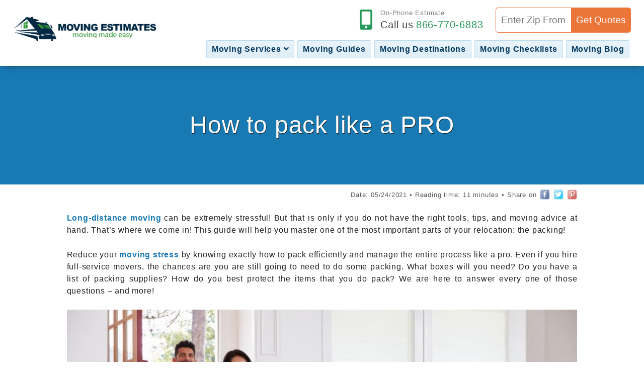

--- FILE ---
content_type: text/html; charset=UTF-8
request_url: https://mymovingestimates.com/how-to-pack-like-a-pro/
body_size: 25733
content:
<!doctype html><html lang="en-US"><head>  <script>(function(w,d,s,l,i){w[l]=w[l]||[];w[l].push({'gtm.start':
	new Date().getTime(),event:'gtm.js'});var f=d.getElementsByTagName(s)[0],
	j=d.createElement(s),dl=l!='dataLayer'?'&l='+l:'';j.async=true;j.src=
	'https://www.googletagmanager.com/gtm.js?id='+i+dl;f.parentNode.insertBefore(j,f);
	})(window,document,'script','dataLayer','GTM-K2FZWFV');</script> <meta charset="UTF-8"><meta name="viewport" content="width=device-width, initial-scale=1"><link rel="profile" href="https://gmpg.org/xfn/11"><meta name='robots' content='index, follow, max-image-preview:large, max-snippet:-1, max-video-preview:-1' /><link media="all" href="https://mymovingestimates.com/wp-content/cache/autoptimize/css/autoptimize_67f7e11efcb55e53e6a1a0fb1f318cf4.css" rel="stylesheet" /><title>How to Pack like a Pro | 2022 Moving Guides, Tips and Tricks.</title><meta name="description" content="Packing &amp; Moving: Tips, tricks, and advice to make packing easy! Everything you need to know about packing moving boxes in one place." /><link rel="canonical" href="https://mymovingestimates.com/how-to-pack-like-a-pro/" /><meta property="og:locale" content="en_US" /><meta property="og:type" content="article" /><meta property="og:title" content="How to Pack like a Pro | 2022 Moving Guides, Tips and Tricks." /><meta property="og:description" content="Packing &amp; Moving: Tips, tricks, and advice to make packing easy! Everything you need to know about packing moving boxes in one place." /><meta property="og:url" content="https://mymovingestimates.com/how-to-pack-like-a-pro/" /><meta property="og:site_name" content="MyMovingEstimates.com" /><meta property="article:published_time" content="2021-05-24T07:47:00+00:00" /><meta property="article:modified_time" content="2022-06-29T09:43:20+00:00" /><meta property="og:image" content="https://mymovingestimates.com/wp-content/uploads/2021/05/a-couple-and-moving-boxes.min_.jpg" /><meta property="og:image:width" content="1024" /><meta property="og:image:height" content="600" /><meta name="twitter:card" content="summary_large_image" /><meta name="twitter:label1" content="Written by" /><meta name="twitter:data1" content="admin" /><meta name="twitter:label2" content="Est. reading time" /><meta name="twitter:data2" content="16 minutes" /> <script type="application/ld+json" class="yoast-schema-graph">{"@context":"https://schema.org","@graph":[{"@type":"WebSite","@id":"https://mymovingestimates.com/#website","url":"https://mymovingestimates.com/","name":"MyMovingEstimates.com","description":"Free Moving Estimates","potentialAction":[{"@type":"SearchAction","target":{"@type":"EntryPoint","urlTemplate":"https://mymovingestimates.com/?s={search_term_string}"},"query-input":"required name=search_term_string"}],"inLanguage":"en-US"},{"@type":"ImageObject","@id":"https://mymovingestimates.com/how-to-pack-like-a-pro/#primaryimage","inLanguage":"en-US","url":"https://mymovingestimates.com/wp-content/uploads/2021/05/a-couple-and-moving-boxes.min_.jpg","contentUrl":"https://mymovingestimates.com/wp-content/uploads/2021/05/a-couple-and-moving-boxes.min_.jpg","width":1024,"height":600,"caption":"a couple and moving boxes"},{"@type":"WebPage","@id":"https://mymovingestimates.com/how-to-pack-like-a-pro/#webpage","url":"https://mymovingestimates.com/how-to-pack-like-a-pro/","name":"How to Pack like a Pro | 2022 Moving Guides, Tips and Tricks.","isPartOf":{"@id":"https://mymovingestimates.com/#website"},"primaryImageOfPage":{"@id":"https://mymovingestimates.com/how-to-pack-like-a-pro/#primaryimage"},"datePublished":"2021-05-24T07:47:00+00:00","dateModified":"2022-06-29T09:43:20+00:00","author":{"@id":"https://mymovingestimates.com/#/schema/person/981ab407963f7b9d1756217030cfec98"},"description":"Packing & Moving: Tips, tricks, and advice to make packing easy! Everything you need to know about packing moving boxes in one place.","breadcrumb":{"@id":"https://mymovingestimates.com/how-to-pack-like-a-pro/#breadcrumb"},"inLanguage":"en-US","potentialAction":[{"@type":"ReadAction","target":["https://mymovingestimates.com/how-to-pack-like-a-pro/"]}]},{"@type":"BreadcrumbList","@id":"https://mymovingestimates.com/how-to-pack-like-a-pro/#breadcrumb","itemListElement":[{"@type":"ListItem","position":1,"name":"Home","item":"https://mymovingestimates.com/"},{"@type":"ListItem","position":2,"name":"Moving Blog","item":"https://mymovingestimates.com/moving-blog/"},{"@type":"ListItem","position":3,"name":"How to pack like a PRO"}]},{"@type":"Person","@id":"https://mymovingestimates.com/#/schema/person/981ab407963f7b9d1756217030cfec98","name":"admin","image":{"@type":"ImageObject","@id":"https://mymovingestimates.com/#personlogo","inLanguage":"en-US","url":"https://secure.gravatar.com/avatar/38559495d8f6f6c20f597e92d2598502?s=96&d=mm&r=g","contentUrl":"https://secure.gravatar.com/avatar/38559495d8f6f6c20f597e92d2598502?s=96&d=mm&r=g","caption":"admin"},"url":"https://mymovingestimates.com/author/admin/"}]}</script> <link rel='dns-prefetch' href='//s.w.org' /><link rel="alternate" type="application/rss+xml" title="MyMovingEstimates.com &raquo; Feed" href="https://mymovingestimates.com/feed/" /><link rel="alternate" type="application/rss+xml" title="MyMovingEstimates.com &raquo; Comments Feed" href="https://mymovingestimates.com/comments/feed/" /><link rel="alternate" type="application/rss+xml" title="MyMovingEstimates.com &raquo; How to pack like a PRO Comments Feed" href="https://mymovingestimates.com/how-to-pack-like-a-pro/feed/" /> <script type="text/javascript">window._wpemojiSettings = {"baseUrl":"https:\/\/s.w.org\/images\/core\/emoji\/13.0.1\/72x72\/","ext":".png","svgUrl":"https:\/\/s.w.org\/images\/core\/emoji\/13.0.1\/svg\/","svgExt":".svg","source":{"concatemoji":"https:\/\/mymovingestimates.com\/wp-includes\/js\/wp-emoji-release.min.js?ver=5.7.2"}};
			!function(e,a,t){var n,r,o,i=a.createElement("canvas"),p=i.getContext&&i.getContext("2d");function s(e,t){var a=String.fromCharCode;p.clearRect(0,0,i.width,i.height),p.fillText(a.apply(this,e),0,0);e=i.toDataURL();return p.clearRect(0,0,i.width,i.height),p.fillText(a.apply(this,t),0,0),e===i.toDataURL()}function c(e){var t=a.createElement("script");t.src=e,t.defer=t.type="text/javascript",a.getElementsByTagName("head")[0].appendChild(t)}for(o=Array("flag","emoji"),t.supports={everything:!0,everythingExceptFlag:!0},r=0;r<o.length;r++)t.supports[o[r]]=function(e){if(!p||!p.fillText)return!1;switch(p.textBaseline="top",p.font="600 32px Arial",e){case"flag":return s([127987,65039,8205,9895,65039],[127987,65039,8203,9895,65039])?!1:!s([55356,56826,55356,56819],[55356,56826,8203,55356,56819])&&!s([55356,57332,56128,56423,56128,56418,56128,56421,56128,56430,56128,56423,56128,56447],[55356,57332,8203,56128,56423,8203,56128,56418,8203,56128,56421,8203,56128,56430,8203,56128,56423,8203,56128,56447]);case"emoji":return!s([55357,56424,8205,55356,57212],[55357,56424,8203,55356,57212])}return!1}(o[r]),t.supports.everything=t.supports.everything&&t.supports[o[r]],"flag"!==o[r]&&(t.supports.everythingExceptFlag=t.supports.everythingExceptFlag&&t.supports[o[r]]);t.supports.everythingExceptFlag=t.supports.everythingExceptFlag&&!t.supports.flag,t.DOMReady=!1,t.readyCallback=function(){t.DOMReady=!0},t.supports.everything||(n=function(){t.readyCallback()},a.addEventListener?(a.addEventListener("DOMContentLoaded",n,!1),e.addEventListener("load",n,!1)):(e.attachEvent("onload",n),a.attachEvent("onreadystatechange",function(){"complete"===a.readyState&&t.readyCallback()})),(n=t.source||{}).concatemoji?c(n.concatemoji):n.wpemoji&&n.twemoji&&(c(n.twemoji),c(n.wpemoji)))}(window,document,window._wpemojiSettings);</script> <script type='text/javascript' src='https://mymovingestimates.com/wp-includes/js/jquery/jquery.js?ver=5.7.2' id='jquery-js'></script> <script type='text/javascript' id='jquery-ui-datepicker-js-after'>jQuery(document).ready(function(jQuery){jQuery.datepicker.setDefaults({"closeText":"Close","currentText":"Today","monthNames":["January","February","March","April","May","June","July","August","September","October","November","December"],"monthNamesShort":["Jan","Feb","Mar","Apr","May","Jun","Jul","Aug","Sep","Oct","Nov","Dec"],"nextText":"Next","prevText":"Previous","dayNames":["Sunday","Monday","Tuesday","Wednesday","Thursday","Friday","Saturday"],"dayNamesShort":["Sun","Mon","Tue","Wed","Thu","Fri","Sat"],"dayNamesMin":["S","M","T","W","T","F","S"],"dateFormat":"dd.mm.yy","firstDay":1,"isRTL":false});});</script> <link rel="https://api.w.org/" href="https://mymovingestimates.com/wp-json/" /><link rel="alternate" type="application/json" href="https://mymovingestimates.com/wp-json/wp/v2/posts/3487" /><link rel="EditURI" type="application/rsd+xml" title="RSD" href="https://mymovingestimates.com/xmlrpc.php?rsd" /><link rel="wlwmanifest" type="application/wlwmanifest+xml" href="https://mymovingestimates.com/wp-includes/wlwmanifest.xml" /><meta name="generator" content="WordPress 5.7.2" /><link rel='shortlink' href='https://mymovingestimates.com/?p=3487' /><link rel="alternate" type="application/json+oembed" href="https://mymovingestimates.com/wp-json/oembed/1.0/embed?url=https%3A%2F%2Fmymovingestimates.com%2Fhow-to-pack-like-a-pro%2F" /><link rel="alternate" type="text/xml+oembed" href="https://mymovingestimates.com/wp-json/oembed/1.0/embed?url=https%3A%2F%2Fmymovingestimates.com%2Fhow-to-pack-like-a-pro%2F&#038;format=xml" /><meta name="google-site-verification" content="9h1bsfDAT5rJnDQX8GNLND-0bNQ8Vp-Y82p8ewkL1GA" /><link rel="pingback" href="https://mymovingestimates.com/xmlrpc.php"><link rel="icon" href="https://mymovingestimates.com/wp-content/uploads/2020/07/cropped-logo-favicon-32x32.png" sizes="32x32" /><link rel="icon" href="https://mymovingestimates.com/wp-content/uploads/2020/07/cropped-logo-favicon-192x192.png" sizes="192x192" /><link rel="apple-touch-icon" href="https://mymovingestimates.com/wp-content/uploads/2020/07/cropped-logo-favicon-180x180.png" /><meta name="msapplication-TileImage" content="https://mymovingestimates.com/wp-content/uploads/2020/07/cropped-logo-favicon-270x270.png" /></head><body data-rsssl=1 class="post-template-default single single-post postid-3487 single-format-standard"> <noscript><iframe src="https://www.googletagmanager.com/ns.html?id=GTM-K2FZWFV"
height="0" width="0" style="display:none;visibility:hidden"></iframe></noscript><div id="page" class="site"><div id="form-alert" class="form-alert"><div id="form-top" class="form__wrap"><form action="#" id="form-step-one" class="form" onsubmit="return false"> <span class="form__title">Enter ZIP From</span> <span class="form__subtitle">To View Prices</span> <span class="form__text form__text_orange">Save up to 50%!</span><div class="form__line"> <label class="form__label"> <span class="form__label-text">Moving From?</span> <input type="text" name="zip-from" id="zip-from" class="form__item form__input" pattern="[0-9]{5}" placeholder="Zip or City, State" autocomplete="off" required> <span id="finder-from" class="form__finder"> <span class="form__finder-item"> <span class="form__finder-item-city"></span> <span class="form__finder-item-state"></span> <span class="form__finder-item-zip"></span> </span> </span> </label> <input type="submit" id="form-step-one-btn" class="form__item form__btn" value="Next"></div></form><form action="#" id="form-step-two" class="form" onsubmit="return false"><div class="form__line"> <span class="form__subtitle">Move Details</span> <span class="form__step-text form__text_orange">Step 2 / 3</span></div><div class="form__line"> <label class="form__label"> <span class="form__label-text">Moving To?</span> <input type="text" name="zip-to" id="zip-to" class="form__item form__input" pattern="[0-9]{5}" placeholder="Zip or City, State" autocomplete="off" required> <span id="finder-to" class="form__finder"> <span class="form__finder-item"> <span class="form__finder-item-city"></span> <span class="form__finder-item-state"></span> <span class="form__finder-item-zip"></span> </span> </span> </label> <span class="form__label" id=""> <span id="move-date-active" class="form__date-active"></span> <span class="form__label-text">Move Date</span> <input type="text" name="move-date" id="move-date" class="form__item form__date" placeholder="Select Date" autocomplete="off" readonly required> </span> <label class="form__label"> <span class="form__label-text">Move Size</span> <select type="text" name="move-size" id="move-size" class="form__item form__select" required><option value="">Select Size</option><option value="1br">Studio</option><option value="1br">1 Bedroom</option><option value="2br">2 Bedroom</option><option value="3br">3 Bedroom</option><option value="4br">4 Bedroom</option><option value="4br">5 or more Bedroom</option> </select> </label> <input type="submit" id="form-step-two-btn" class="form__item form__btn" value="Next"></div></form><form action="#" id="form-step-three" class="form" onsubmit="return false"><div class="form__line"> <span class="form__subtitle">Client Info</span> <span class="form__step-text form__text_orange">Step 3 / 3</span></div><div class="form__line form__line-inputs"> <label class="form__label"> <span class="form__label-text">First Name</span> <input type="text" name="first-name" id="first-name" class="form__item form__input" placeholder="First Name" required> </label> <label class="form__label"> <span class="form__label-text">Last Name</span> <input type="text" name="last-name" id="last-name" class="form__item form__input" placeholder="Last Name" required> </label> <label class="form__label"> <span class="form__label-text">Email</span> <input type="email" name="email" id="email" class="form__item form__input" placeholder="Your @ Email" required> </label> <label class="form__label"> <span class="form__label-text">Phone</span> <input type="tel" pattern="(?:\(\d{3}\)|\d{3})[- ]?\d{3}[- ]?\d{4}" maxlength="12" name="phone" id="phone" class="form__item form__input" placeholder="Your Phone" autocomplete="off" required> </label> <input type="text" name="description-text" id="description-text" class="form__item form__input form__input-description" placeholder="Description"><textarea name="description-area" id="description-area" class="form__item form__input form__input-description" cols="30" rows="10"></textarea><input type="hidden" name="city-and-state-from" id="city-and-state-from" value=""> <input type="hidden" name="city-and-state-to" id="city-and-state-to" value=""> <input type="submit" id="form-step-three-btn" class="form__item form__btn form__btn_full" value="Get Moving Estimates"> <span id="form-step-three-btn-spin" class="form__item form__btn form__btn_full form__btn_hidden"> <i class="fas fa-spinner fa-spin"></i> </span></div><div class="form__line"> <span class="form__text form__text-agreement">By submitting this form you give consent to be contacted by moving companies and 3rd party service providers via auto-dialed calls, pre-recorded messages, and sms to the phone number that you provided in this form.</span></div></form><form action="#" id="form-step-four" class="form" onsubmit="return false"><div class="form__line"> <span class="form__title form__title_mb-w-full">Thank you!</span></div><div class="form__line"><div class="form__text-calculation form__text form__text_orange"> <span id="result-estimated">Calculation...<i class="fas fa-spinner fa-spin"></i></span> <i id="form-info-sign" class="form__info-sign fas fa-info-circle"></i><div id="form-info-alert" class="form__info-alert"> <span><strong>What is my Estimate Based on?</strong></span><ol><li><strong>Move size</strong> – the estimated amount of furniture is a key factor.</li><li><strong>Distance</strong> – tolls, fuel charges, driver’s wages directly correlate with a moving distance.</li><li><strong>Date</strong> – Moving during a peak season will cost more.</li><li><strong>Services</strong> – packing, piano moving, extra flights of stairs, etc. are all unique to a specific move.</li><li><strong>Route</strong> – popularity, fees and tolls may also affect the price.</li></ol></div></div> <span class="form__text">Professional movers will be reaching out to you with their estimates in a minute. You can now sit back and relax.</span> <span class="form__text">Best Regards,<br> MyMovingEstimates.com</span></div></form></div> <span id="form-alert-btn-close" class="form-alert__btn-close">Close</span></div><header class="fw-main-row header header_fixed header_inner" id="header-fixed"><div class="fw-container-fluid header__container"><div class="fw-row header__row"><div class="header__content"><div class="header__content-top"> <a href="https://mymovingestimates.com/" class="header__home-link"> <img src="https://mymovingestimates.com/wp-content/uploads/2020/07/logo-small.png" alt="Logo"> </a><div class="header__actions"><div class="header__actions-wrap"><div class="header__phone-section"> <a href="tel:+18667706883" class="phone-section__phone-icon"> <i class="phone-section__icon fas fa-mobile-alt"></i> </a><div class="phone-section__wrap"> <span class="phone-section__text">On-Phone Estimate</span> <span class="phone-section__phone-wrap"> <span class="phone-section__phone-text">Call: </span> <a href="tel:+18667706883" class="phone-section__phone">866-770-6883</a> </span></div></div><form action="#" id="header-fixed-form" class="header__zip-form" onsubmit="return false"> <input type="text" name="header-fixed-zip-from" id="header-fixed-zip-from" class="header__zip-form-item header__zip-form-input" pattern="[0-9]{5}" placeholder="Enter Zip From " autocomplete="off" required> <span id="header-fixed-finder-from" class="header__finder"> <span class="header__finder-item"> <span class="header__finder-item-city"></span> <span class="header__finder-item-state"></span> <span class="header__finder-item-zip"></span> </span> </span> <input type="submit" id="header-fixed-form-btn" class="header__zip-form-item header__zip-form-btn" value="Get Quotes"></form></div></div></div></div></div></div></header><header class="fw-main-row header header_inner"><div class="fw-container-fluid header__container"><div class="fw-row header__row"><div class="header__content"><div class="header__content-top"> <a href="https://mymovingestimates.com/" class="header__home-link"> <img src="https://mymovingestimates.com/wp-content/uploads/2020/07/logo.png" alt="Logo"> </a><div class="header__actions"><div class="header__actions-wrap"><div class="header__phone-section"> <a href="tel:+18667706883" class="phone-section__phone-icon"> <i class="phone-section__icon fas fa-mobile-alt"></i> </a><div class="phone-section__wrap"> <span class="phone-section__text">On-Phone Estimate</span> <span class="phone-section__phone-wrap"> <span class="phone-section__phone-text">Call us </span> <a href="tel:+18667706883" class="phone-section__phone">866-770-6883</a> </span></div></div><form action="#" id="header-form" class="header__zip-form" onsubmit="return false"> <input type="text" name="header-zip-from" id="header-zip-from" class="header__zip-form-item header__zip-form-input" pattern="[0-9]{5}" placeholder="Enter Zip From " autocomplete="off" required> <span id="header-finder-from" class="header__finder"> <span class="header__finder-item"> <span class="header__finder-item-city"></span> <span class="header__finder-item-state"></span> <span class="header__finder-item-zip"></span> </span> </span> <input type="submit" id="header-form-btn" class="header__zip-form-item header__zip-form-btn" value="Get Quotes"></form></div></div></div><nav class="header__nav"><ul id="menu-header-menu-1" class="header-menu"><li class="menu-item menu-item-type-custom menu-item-object-custom current-menu-ancestor menu-item-has-children menu-item-2716"><a href="#services">Moving Services <i class="fas fa-angle-down"></i></a><ul class="sub-menu"><li class="menu-item menu-item-type-custom menu-item-object-custom menu-item-has-children menu-item-2717"><a href="#move-type">Move Type</a><ul class="sub-menu"><li class="menu-item menu-item-type-custom menu-item-object-custom menu-item-2723"><a href="https://mymovingestimates.com/office-commercial-moving/">Office-Commercial Moving</a></li><li class="menu-item menu-item-type-custom menu-item-object-custom menu-item-2765"><a href="https://mymovingestimates.com/choosing-premium-apartment-movers/">Apartment Movers</a></li></ul></li><li class="menu-item menu-item-type-custom menu-item-object-custom menu-item-has-children menu-item-2721"><a href="#services-long-distance">Long Distance</a><ul class="sub-menu"><li class="menu-item menu-item-type-custom menu-item-object-custom menu-item-2724"><a href="https://mymovingestimates.com/brokers-vs-movers/">Brokers Vs Movers</a></li><li class="menu-item menu-item-type-custom menu-item-object-custom menu-item-2725"><a href="https://mymovingestimates.com/best-moving-companies/">10 Best Long Distance Moving Companies</a></li><li class="menu-item menu-item-type-custom menu-item-object-custom menu-item-2726"><a href="https://mymovingestimates.com/cross-country-move/">Cross-Country Move</a></li><li class="menu-item menu-item-type-custom menu-item-object-custom menu-item-2727"><a href="https://mymovingestimates.com/moving-companies/">Moving Companies</a></li><li class="menu-item menu-item-type-custom menu-item-object-custom menu-item-3006"><a href="https://mymovingestimates.com/long-distance-moving/">Long Distance Moving</a></li><li class="menu-item menu-item-type-custom menu-item-object-custom menu-item-3616"><a href="https://mymovingestimates.com/top-5-national-moving-companies/">Top 5 Moving Companies</a></li></ul></li><li class="menu-item menu-item-type-custom menu-item-object-custom current-menu-ancestor current-menu-parent menu-item-has-children menu-item-2728"><a href="#special-moving-services">Special Moving Services</a><ul class="sub-menu"><li class="menu-item menu-item-type-custom menu-item-object-custom menu-item-2729"><a href="https://mymovingestimates.com/piano-moving/">Moving a Piano</a></li><li class="menu-item menu-item-type-custom menu-item-object-custom menu-item-2730"><a href="https://mymovingestimates.com/moving-insurance/">Types of Moving Insurance</a></li><li class="menu-item menu-item-type-custom menu-item-object-custom menu-item-2731"><a href="https://mymovingestimates.com/moving-costs/">Moving Costs</a></li><li class="menu-item menu-item-type-custom menu-item-object-custom menu-item-2732"><a href="https://mymovingestimates.com/moving-estimates/">Moving Cost Estimates</a></li><li class="menu-item menu-item-type-custom menu-item-object-custom menu-item-2733"><a href="https://mymovingestimates.com/tips-for-moving-a-pool-table/">Moving a Pool Table</a></li><li class="menu-item menu-item-type-custom menu-item-object-custom menu-item-2734"><a href="https://mymovingestimates.com/moving-a-hot-tub/">Moving a Hot Tub</a></li><li class="menu-item menu-item-type-custom menu-item-object-custom menu-item-2735"><a href="https://mymovingestimates.com/moving-bulky-items/">Moving Bulky Items</a></li><li class="menu-item menu-item-type-custom menu-item-object-custom menu-item-2736"><a href="https://mymovingestimates.com/moving-fine-art/">How to Move Fine Art Pieces</a></li><li class="menu-item menu-item-type-custom menu-item-object-custom menu-item-2737"><a href="https://mymovingestimates.com/moving-boxes-and-supplies/">Moving Boxes and Supplies</a></li><li class="menu-item menu-item-type-custom menu-item-object-custom menu-item-2738"><a href="https://mymovingestimates.com/moving-furniture/">Moving Furniture</a></li><li class="menu-item menu-item-type-custom menu-item-object-custom menu-item-2779"><a href="https://mymovingestimates.com/how-to-move-as-cheaply-as-possible/">Cheap Movers</a></li><li class="menu-item menu-item-type-custom menu-item-object-custom menu-item-2790"><a href="https://mymovingestimates.com/this-is-why-you-need-full-service-movers/">Full Service Movers</a></li><li class="menu-item menu-item-type-custom menu-item-object-custom menu-item-2819"><a href="https://mymovingestimates.com/last-minute-movers/">Last minute movers</a></li><li class="menu-item menu-item-type-custom menu-item-object-custom menu-item-3271"><a href="https://mymovingestimates.com/moving-using-pods/">Moving using PODS</a></li><li class="menu-item menu-item-type-custom menu-item-object-custom menu-item-3328"><a href="https://mymovingestimates.com/top-3-cheapest-truck-rentals/">Truck Rental Companies</a></li><li class="menu-item menu-item-type-custom menu-item-object-custom menu-item-3329"><a href="https://mymovingestimates.com/diy-moving-truck/">DIY Moving Truck</a></li><li class="menu-item menu-item-type-custom menu-item-object-custom menu-item-3374"><a href="https://mymovingestimates.com/auto-transport-tips/">Auto Transport</a></li><li class="menu-item menu-item-type-custom menu-item-object-custom menu-item-3459"><a href="https://mymovingestimates.com/why-moving-is-so-stressful/">Stress and moving</a></li><li class="menu-item menu-item-type-custom menu-item-object-custom current-menu-item menu-item-3508"><a href="https://mymovingestimates.com/how-to-pack-like-a-pro/" aria-current="page">Pack like a Pro</a></li></ul></li><li class="menu-item menu-item-type-custom menu-item-object-custom menu-item-has-children menu-item-2739"><a href="#family-moving">Family Moving</a><ul class="sub-menu"><li class="menu-item menu-item-type-custom menu-item-object-custom menu-item-2740"><a href="https://mymovingestimates.com/senior-moving/">Guide to Moving Seniors</a></li><li class="menu-item menu-item-type-custom menu-item-object-custom menu-item-2741"><a href="https://mymovingestimates.com/moving-with-plants-5-things-you-need-to-know/">Moving with Plants</a></li><li class="menu-item menu-item-type-custom menu-item-object-custom menu-item-2742"><a href="https://mymovingestimates.com/a-guide-to-moving-with-your-pet/">Moving with Your Pet</a></li><li class="menu-item menu-item-type-custom menu-item-object-custom menu-item-2743"><a href="https://mymovingestimates.com/moving-with-kids/">How To Move With Kids</a></li><li class="menu-item menu-item-type-custom menu-item-object-custom menu-item-2888"><a href="https://mymovingestimates.com/divorcing/">Divorce and relocation</a></li><li class="menu-item menu-item-type-custom menu-item-object-custom menu-item-3428"><a href="https://mymovingestimates.com/moving-during-coronavirus-pandemic-covid-19/">Moving during COVID-19</a></li><li class="menu-item menu-item-type-custom menu-item-object-custom menu-item-3533"><a href="https://mymovingestimates.com/general-household-guide-when-relocating/">General Household Guide When Relocating</a></li></ul></li><li class="menu-item menu-item-type-custom menu-item-object-custom menu-item-has-children menu-item-2796"><a href="#local">Local</a><ul class="sub-menu"><li class="menu-item menu-item-type-custom menu-item-object-custom menu-item-2797"><a href="https://mymovingestimates.com/everything-you-need-to-know-about-local-movers/">Local movers</a></li></ul></li></ul></li><li class="menu-item menu-item-type-custom menu-item-object-custom menu-item-2719"><a href="https://mymovingestimates.com/moving-guides/">Moving Guides</a></li><li class="menu-item menu-item-type-custom menu-item-object-custom menu-item-3052"><a href="https://mymovingestimates.com/popular-moving-destinations/">Moving Destinations</a></li><li class="menu-item menu-item-type-custom menu-item-object-custom menu-item-2720"><a href="https://mymovingestimates.com/category/checklists/">Moving Checklists</a></li><li class="menu-item menu-item-type-post_type menu-item-object-page current_page_parent menu-item-436"><a href="https://mymovingestimates.com/moving-blog/">Moving Blog</a></li></ul></nav></div></div></div></header><div id="content" class="site-content"><div id="primary" class="content-area"><main id="main" class="site-main"><div class="fw-main-row"><div class="fw-container-fluid"><div class="fw-row article"><article id="post-3487" class="post-3487 post type-post status-publish format-standard has-post-thumbnail hentry category-checklists"><div class="post-thumbnail" style="padding: 50px 0;background-color: #1879B3;background-image: url();background-position: 50% 50%;background-size: cover;background-repeat: no-repeat;"><h1 class="entry-title">How to pack like a PRO</h1></div><div class="entry-content"><header class="entry-header"> <small class="article__meta article__meta_right"><span>Date: 05/24/2021</span> <span class="article__meta-bull">&bull;</span> <span>Reading time: 11 minutes</span><span class="article__meta-bull">&bull;</span><span class="article__share"><span>Share on</span><a href="https://www.facebook.com/sharer/sharer.php?u=https://mymovingestimates.com/how-to-pack-like-a-pro/" title="Share on Facebook" class="article__share-item article__share-item_fb" target="_blank"></a><a href="https://twitter.com/intent/tweet?text=How to pack like a PRO&url=https://mymovingestimates.com/how-to-pack-like-a-pro/" title="Share on Twitter" class="article__share-item article__share-item_tw" target="_blank"></a><a href="https://pinterest.com/pin/create/button/?description=How to pack like a PRO&url=https://mymovingestimates.com/how-to-pack-like-a-pro/" title="Share on Pinterest" class="article__share-item article__share-item_pin" target="_blank"></a></span></small></header><p><a href="https://mymovingestimates.com/moving-companies/#What-type-of-mover-or-moving-company-is-right-for-me?"><strong>Long-distance
moving</strong></a> can be extremely stressful! But that is
only if you do not have the right tools, tips, and moving advice at
hand. That’s where we come in! This guide will help you master one
of the most important parts of your relocation: the packing!</p><p>Reduce your <a href="https://mymovingestimates.com/why-moving-is-so-stressful/"><strong>moving
stress</strong></a> by knowing exactly how to pack efficiently
and manage the entire process like a pro. Even if you hire
full-service movers, the chances are you are still going to need to
do some packing. What boxes will you need? Do you have a list of
packing supplies? How do you best protect the items that you do pack?
We are here to answer every one of those questions &#8211; and more!</p><ul class="article__images-list"><li>images/how-to-pack-like-a-pro-imgs<ol><li>a couple and moving boxes.min.jpg</li><li>woman packing boxes.min.jpg</li><li>a couple and moving boxes.min.jpeg</li><li>recycle sign on a cellphone.min.jpg</li></ol></li></ul><ul class="article__image-info-list"><li>The packing process demands careful planning and a few clever tricks to run smoothly</li><li>A happy couple packing their stuff in boxes</li></ul><h3>Contents:</h3><ul class="article__contents-list"><li></li></ul><h2>Create
a packing supply checklist</h2><p>As mentioned, even
if you are <a href="https://mymovingestimates.com/moving-companies/#Interstate-Moving-Companies"><strong>hiring
movers</strong></a>, you are still going to need to do some of
the packing yourself. Many people prefer to do their own packing
regardless of whether they hire full-service movers or not. Others
only hire a moving truck. Nonetheless this is the ultimate packing
guide &#8211; and will help you master this humongous task.</p><h3>What packing supplies
will you need?</h3><p>It’s best to
start, well, at the very start. And that is getting all the supplies
you need to ensure your packing process is as streamlined as
possible.</p><h3>Packing supply
checklist</h3><p>You are going to
need different size boxes, protective material, and more! It’s best
to have a list to work with and here it is.</p><h4><strong>Various size
boxes:</strong></h4><ul><li> small boxes</li><li> medium boxes</li><li> large boxes</li><li> extra large
 boxes</li><li> divided boxes</li><li> plastic bins,
 if you plan to reuse them for storage</li></ul><h4><strong>Tape:</strong></h4><ul><li> shipping tape</li><li> duct tape</li><li> masking tape</li><li> painter’s
 tape</li><li> tape
 dispensers</li></ul><h4><strong>Other:</strong></h4><ul><li> Scissors</li><li> Box cutters</li><li> Sticker
 labels</li><li> Sharpie
 permanent markers</li><li> Colored
 markers or colored stickers for room color coding</li><li> Hand truck or
 dolly</li><li> Gloves</li><li> Rope, twine,
 tie-downs, and bungee cords</li></ul><h4><strong>Packing
material:</strong></h4><ul><li> bubble wrap</li><li> packing paper</li><li> newsprint</li><li> old linens</li></ul><blockquote class="wp-block-quote"><p><em><strong>DIY Tip: Use blankets to protect furniture, mirrors, and TVs</strong></em></p></blockquote><h3>A glance at different
types of boxes</h3><p><a href="https://mymovingestimates.com/moving-boxes-and-supplies/#Space-Saver-Wardrobe-Boxes"><strong>Space-saver
wardrobe boxes</strong></a> &#8211; When moving, there is always the
issue of moving all the clothes. But it does not need to be an issue
as wardrobe boxes are a real thing and it really does make things
easier. Packing clothes, unpacking clothes, and re-hanging clothes is
just a time-consuming method that is outdated. Wardrobe boxes allow
you to simply transfer your clothes. Saving you time and hassle.</p><p><a href="https://mymovingestimates.com/moving-boxes-and-supplies/#Boxes-for-Electronics"><strong>Boxes
for electronics</strong></a> &#8211; Electronics need extra
protection during a move and there are boxes available exactly for
that. If you want to ensure all your electronics are safely packed
for the relocation consider using boxes that are specifically
designed for electronics.</p><p><a href="https://mymovingestimates.com/moving-boxes-and-supplies/#Plastic-Moving-Boxes"><strong>Plastic
moving boxes</strong></a> &#8211; If you are looking for a more
robust option to the classic cardboard box, you could invest in some
plastic moving boxes. They offer more protection and you can always
re-use them as storage containers once you have relocated.</p><p><a href="https://mymovingestimates.com/moving-boxes-and-supplies/#Picture-Boxes-and-Mirror-Boxes"><strong>Mirror
boxes</strong></a> &#8211; Mirrors and picture frames are delicate
items that are easily breakable. Instead of spending money on
replacing these, rather invest in boxes designed for mirrors and
picture frames.</p><p><a href="https://mymovingestimates.com/moving-boxes-and-supplies/#Picture-Boxes-and-Mirror-Boxes"><strong>Glassware
moving boxes</strong></a> &#8211; Just another specialty box that is
worth the buy. Protect all your glassware with boxes that are
designed to avoid breakage. Or you might end up replacing many of
your glassware items.</p><p><a href="https://mymovingestimates.com/moving-boxes-and-supplies/#TV-Moving-Boxes"><strong>TV
boxes</strong></a> &#8211; In most households, the TV is the most
loved item. And luckily you can protect it by buying a TV box when
you relocate. Available in various sizes, you can protect your TV
during a move.</p><h2> How to pack&#8230;</h2><ul class="article__image-info-list"><li>Knowing how to pack is the first step of mastering the biggest task of your relocation</li><li>Woman holding a box.</li></ul><p>The ‘how to pack’
part is so very important. And that’s why we are going to tell you
exactly how to pack these specific items.</p><h3>Packing Your Kitchen
&amp; Fragile Items</h3><p>It’s easy to say
that your kitchen is probably the hardest room of the house to pack
up. Here is your step-by-step guide to packing your kitchen
successfully.</p><h4>Step 1: You need to get organized</h4><p>The golden rule of
packing is to first get rid of what you do not need. You can do this
by giving it to friends and family or donating it to your local soup
kitchen or hosting a yard sale. The main aim is to get rid of what
you do not need or no longer use.</p><h4>Step Two: Get your packing materials ready</h4><p>Heavy-duty boxes in
a variety of sizes are best suited for packing your kitchen. You will
also need packaging paper, tape, and markers. Have a look at the
specific dividers made for packing kitchenware. It will make things
easier for you.</p><p>As a general
estimate, you will need the following boxes for packing your kitchen:</p><ul><li> five small
 boxes</li><li> ten medium
 boxes</li><li> five large
 boxes</li><li> three
 extra-large boxes</li><li> three rolls
 of packing paper</li></ul><h4>Step Three: Set essentials aside</h4><p>Although packing as
soon as possible is always a good idea as there is a lot of it to be
done. Don’t forget that you will still need a few essential items.</p><p>Set aside a plate,
cup, and a set of utensils, and a couple of bowls for each family
member. You will also need an essential dish towel, dish soap, and a
sponge. All these items can be packed into a separate box on the day
of your move.</p><h4>Step Four: Start NOW!</h4><p>The most important
thing is to get started. The sooner, the better. Packing your kitchen
a rush will, without a doubt, leave you breaking many of your
kitchenware. This is a process that you should rather follow through <em>to the ‘t’</em> to ensure the safety of your belongings.</p><h4><strong>How
To Pack Kitchenware</strong></h4><p><strong>Glasses and
stemware:</strong> Remember those specialty dividers we mentioned? Those
are perfect for glasses and stemware. They also fit into standard
boxes. You shouldn’t stack anything on glass and ensure that there
is no room for movement in the box.</p><p><strong>Pots and pans: </strong>You will need a large or medium-sized box for pots and pans. The
best method is to stack pots and pans together. Nestled the smaller
pots into the larger ones. It’s best to place packing paper between
them. Glass lids should be wrapped in bubble wrap or two layers of
packing paper.</p><p><strong>Plates and bowls:</strong> Any breakable plates and bowls should be wrapped. These items are
easily stackable, just ensure that it is secure and adequately
protected with bubble wrap or packing wrap.</p><p><strong>Knives: </strong>Knives
are a hazard, so you want to get this right. Each knife should be
wrapped in packing paper and a dishcloth. Use rubber bands to secure
it and remember to place knives on their side.</p><h3>Tips For Packing Your
Shoes</h3><p>Moving presents so
many challenges. If you <a href="https://mymovingestimates.com/full-service-movers/#4.-Basic-prep-work-before-packing"><strong>hire
a full-service moving company</strong></a> or not, the chances
are, you are going to pack your own shoes. And we are going to tell
you exactly how.</p><p><strong>Here are 4 easy
steps to packing shoes:</strong></p><ol><li> Shoes that have shoeboxes, should be packed
 back in the box. If they are quite valuable to you, consider
 wrapping each shoe in a piece of packing paper to avoid scuffing.</li><li> Shoe boxes can be packed into a medium or
 large-sized box.</li><li> No shoeboxes? Wrap each pair in a sheet of
 packing paper.</li><li> Label the box to make it easier to find later.</li></ol><h3>Tips For Packing Wine
Bottles</h3><p>Concerned about how
you should pack your wine? Here are some tips…</p><ul><li> Keep in mind that opened bottles cannot be
 shipped.</li><li> To prevent oxidation or spoilage you need to
 keep the cork wet. Therefore, you should pack red and white wines
 upside down or on their side.</li><li> Sparkling wines (or Champagne) should be
 packed upright.</li></ul><p> <em><strong>TIP: Do not open for at least seven days
after the move. Due to the constant movement of the wine, you might
lose some flavor if you were to open it immediately.</strong></em></p><h3>How To Pack Your
Boxes</h3><p>You are going to
need to know how to pack moving boxes if, especially if you are
hiring a <a href="https://mymovingestimates.com/diy-moving-truck/#How-to-find-the-cheapest-truck-rental?"><strong>DIY
moving truck</strong></a>. Once you have packed all the items
into a box you need to:</p><ul><li> Seal it and
 label it</li><li> Put the
 heaviest moving boxes at the bottom</li><li> Moving boxes
 should be stacked like bricks</li></ul><h3>Tips For Packing
Electronics</h3><p>Electronics are
expensive! Packing them for relocation is going to be the most
important step you take to ensure that it makes it to the other side
in one piece. Let’s look at some tips for packing electronics.</p><h4>Look at the product manual</h4><p>The manufacturers’
guidelines are the best place to start. Especially if there is any
storage involved. You can look at the manual or visit their website,
they know best how to protect the respective electronic item.</p><h4>Do you still have the original boxes?</h4><p>Definitely use the
original boxes if you can. But add extra protection if and where
possible. You can always invest in some <a href="https://mymovingestimates.com/moving-boxes-and-supplies/#Specialty-Moving-Boxes-Make-the-Move-Easier!"><strong>specialty
boxes</strong></a>, such as TV boxes.</p><h4>Wrap electronics</h4><p>Wrap electronics in
protective material, especially if it will be in storage for some
time.</p><h4>Storage temperature is important!</h4><p>Electronics should
be stored in a climate-controlled environment. The manufacturer
guidelines should help you out with this.</p><h4>Moving inventory list</h4><p>Usually, electronics
come with various components. Create an inventory list of each item
to make things easier when assembling.</p><h2>Packing &amp; Moving
Hacks</h2><p>Now, we get to the
interesting part! Moving and packing hacks that will make you look
like a pro. Use these hacks to make your move easy and simple. And we
must say, some of these ideas are simply ingenious.</p><h4>Lightweight items can be shrink-wrapped together…</h4><p>Pillows, blankets,
and other items that are otherwise large can be shrink-wrapped. This
is a fantastic space-saver hack.</p><h4>Cover bottles with any form of liquid in plastic</h4><p>During a move,
almost anything can happen. Place items that have any liquid in a
plastic bag to avoid it spilling on any other items.</p><h4>Pack dishes sideways</h4><p>Dishes are less
likely to break if they are placed on their side and it is also a
great way to save space.</p><h4>Afraid your necklaces might tangle?</h4><p>String it through a
toilet roll to minimize the chances of it tangling.</p><h4>Afraid your necklaces might tangle?</h4><p>String it through a
toilet roll to minimize the chances of it tangling.</p><h4>Label both sides of the boxes</h4><p>You should label the
top and the side. Spending time looking for a label is unnecessary
with this nifty little hack.</p><h4>Pool noodles work wonders!</h4><p>You can use pool
noodles (cut accordingly) to protect mirrors and picture frames and
probably a whole host of other things.</p><h4>The tape X hack</h4><p>Tape and X across
mirrors. It offers extra protection and it actually works!</p><h4>Have any binder clips around?</h4><p>Place these over
razor place. Viola! What a great idea.</p><h4>Create box handles</h4><p>Lifting boxes can be
quite hard and there will be a lot of that happening. Cut handles
into boxes (if they don’t have them) to make it easier to lift and
move around.</p><h4>Balance your washer</h4><p>Stuff the drum of
your washer with towels. This will prevent it from moving, bumping
and rotating, and any potential damage.</p><h4>The ‘camel clutch’</h4><p>Instead of carrying
items in front of you, rather carry items behind you, against your
back. You’ll thank us later for that hack!</p><h2>How To Help Seniors
Pack For A Move</h2><ul class="article__image-info-list"><li>Seniors will require additional resources and assistance during relocation. This is how you can help!</li><li>A couple sitting on a couch surrounded by moving boxes</li></ul><p>Seniors require
special assistance when it comes to relocating. The stress factor and
the emotional side of things might be overwhelming for an elderly
person. A well-organized move is crucial to ensure a smooth
transition for <a href="https://mymovingestimates.com/senior-moving/#Its-time-for-the-big-move"><strong>seniors
relocating</strong></a>. With all the additional factors to
consider when moving seniors, it’s worthwhile having a look at how
you can help seniors who are relocating.</p><p><a href="https://mymovingestimates.com/senior-moving/#How-to-ensure-a-stress-free-senior-move"><strong>Moving
stress for seniors</strong></a> can be quite traumatizing. And
as a result, it might be up to you to lend a hand. Here are some tips
to help you do exactly that!</p><h4> <em>Minimize moving stress</em></h4><p> Your first priority is to do everything possible to <a href="https://www.helpguide.org/articles/stress/stress-management.htm">reduce
moving stress</a> for seniors relocating. From relaxing
activities to observing the well-being of the senior. There is a lot
to think of.</p><p> On that note, let’s look at how you can help seniors pack while
reducing stress levels.</p><h4> <em>A sense of autonomy</em></h4><p> It’s important to allow the senior a sense of autonomy. You can do
this by including them in the decision-making of the packing. This is
especially important when it comes to downsizing. The senior should
be able to decide, which items to part with, and which they would
like to keep.</p><h4> <em>Collect boxes and packing supplies</em></h4><p> This is not a task fit for an elderly person. If you are buying
boxes, you could simply have them delivered. If you are keener on
free boxes, you should take on the task. We have already looked at
the packing supplies inventory list. Use the list to get all the
packing and moving supplies the person/s might need.</p><h4> <a href="https://mymovingestimates.com/cheap-movers/"><em><strong>Book a mover </strong></em></a></h4><p> Do you intend on using <a href="https://mymovingestimates.com/senior-moving/#Advantages-of-using-a-professional-moving-company"><strong>professional
packers</strong></a> or full-service movers? To make things
easier, you should be in charge of booking whichever type of moving
service you will be using. This will take a great deal of stress off
the senior/s who are moving.</p><h4> <em>Get friends &amp; family to help pack</em></h4><p> Perhaps you are relying on friends and family to help with the
relocation. Go ahead and ask for help! Seniors are usually more than
happy to have company!</p><h2>Avoid These Packing
Mistakes</h2><p>Packing mistakes happen all the time! The result of it is that you use far too much space, unnecessarily. Packing is practically an art form. Hence why you need this packing guide to make it through the enormous task! <br>Let’s dig into the common packing mistakes people make!</p><h4>Not enough planning and time</h4><p>This is the biggest
packing mistake people make. It makes the packing process harder than
it needs to be, probably waste space and potentially risk damage to
your stuff as you did not have enough time to ensure safe packing.
Avoid making this mistake by having a packing timeline and simply by
using this guide.</p><h4>Not getting enough supplies</h4><p>Before you head out
to the store to get your moving and packing supplies, have a good
idea of what you need. Evaluate all your belongings to estimate how
many boxes you will need, what sizes, etc. Once you have a fair idea,
add more supplies to that. Not having enough supplies does not only
drag out the process but might also cause damage or loss to your
items.</p><h4>Not getting rid of stuff</h4><p>Always get rid of
unwanted or unused stuff before packing. You will be paying for the
packing and movement of those items. Reduce moving costs by getting
rid of everything you do not want or do not use.</p><h4>Not securing items effectively</h4><p>This is how a lot of
goods are either broken or damaged. It simply needed to be secured
more. Fill the gaps in boxes with packing paper, bubble wrap, dish
clothes, or anything else you deem appropriate.</p><h2>How To Host a
Successful Moving Sale</h2><p>If you want to <a href="https://mymovingestimates.com/full-service-movers/#3.-Save-on-moving-costs-&amp;-downsize-your-belongings"><strong>cut
moving costs</strong></a>, you should seriously consider
hosting a moving sale. Why? You get rid of unwanted goods, which you
would have to pay to have moved and you make some extra cash while
selling these goods. Moreso, the <a href="https://www.health.harvard.edu/mind-and-mood/tips-to-cope-when-its-time-to-downsize">benefits
of downsizing</a> are endless.</p><p>You first need to
host a successful moving sale to reap the rewards!</p><ol><li> <strong>You
 need to set a date and time.</strong> You should do this in advance.
 Spring is usually a good time. But if that&#8217;s not possible for you,
 perhaps an indoor garage sale would work if you find yourself in the
 middle of winter.</li><li> <strong>Get
 permission</strong>. You need to check with your local
 authorities if you are permitted to host a yard sale. become</li><li> <strong>You
 need an inventory</strong>. Once you have established what you
 would like to get rid of, you will need a detailed inventory list of
 all the items up for sale.</li><li> <strong>Don’t
 be shy to advertise.</strong> Effectively, you need to market your
 yard sale or your turn-out is probably going to be rather
 disappointing.</li><li> <strong>Fair
 pricing.</strong> You need to set fair pricing on all your
 items. If you are asking too much, you won’t sell the items, which
 leaves the entire process counterproductive. People like bargains &#8211;
 keep that in mind.</li><li> <strong>Get
 creative</strong>. Ensure that the items are displayed in an
 appealing or eye-catching way. The point is to sell the items! Offer
 bulk buy options. You want to get rid of ALL the items. Offering
 bulk sales will help you do exactly that.</li><li> <strong>Refreshments
 attract people! </strong>Spice up your yard sale with some
 inexpensive refreshments. The longer and happier you keep people
 there, the more they are likely to buy your items.</li></ol><h2>Eco-Friendly Packing
Tips</h2><ul class="article__image-info-list"><li>There are ways to ensure you pack and move as eco-friendly as possible and we are going to share these tips with you</li><li>Image of a recycle sign displayed on a cellphone.</li></ul><p>Moving can leave
quite the carbon footprint behind. From boxes to tape and bubble
wrap, a lot of products are used and then discarded. When you realize
how much just becomes trash &#8211; the picture becomes clear. We waste far
too much. But there is a better way. A more eco-friendly way!</p><p><strong>Less is more</strong> &#8211; Eco-friendly tip number one. The less you have, the less packing
and moving material and products you have to use. It is the best way
to combat overusing products for items you do not intend to use at
all.</p><p><strong>Recycle!</strong> &#8211;
Recycle everything you can during preparation for your move.
Electronics can be <a href="https://www.epa.gov/recycle">recycled
using the EPA</a>. Check your local recycling centers to
recycle all sorts of other waste.</p><p>Used boxes &#8211; Before
popping out to buy a tonne of boxes, check your alternatives. You can
get reusable boxes or rent boxes from several sources such as<a href="https://www.zippgo.com/"> ZippGo</a>, Bungo Box, or Bin It. Alternatively, you can
collect boxes from local shops.</p><p><strong>Eco-alternative
packing materials </strong>&#8211; Ditch conventional packing supplies for more
eco-friendly options. For example, if you know you require plenty of
bubble wrap, opt for companies like <a href="https://www.uline.com/BL_153/UPSable-Eco-Friendly-Bubble-Rolls?">Eco-Friendly
Bubble Wrap</a> and do your
part for the environment.</p><p>Forget about plastic
bags &#8211; Plastic bags are used by the dozens during a move. But there
are fantastic, eco-friendly alternatives. Cotton and canvas bags work
just as well. They are reusable for longer &#8211; and they are not as
harsh on the environment. It’s a win-win.</p><h2>Get FREE Packing
Boxes</h2><p>Relocating is
expensive. No matter which way you look at it. And saving on moving
costs, in any way, is a win! Boxes are not cheap and we are going to
show you how you can get boxes for FREE, and further reduce your
moving costs!</p><h4>Try your local stores</h4><p>The trick is to go
on the right day of the week and you will probably be able to get
more free boxes than you need.</p><h4>Moving boxes hack</h4><p>We have one word for
you &#8211; Craigslist! You will find plenty of free boxes and it simply
couldn’t be any easier. Freecycle is another great option. Join
your local group/s and search for “free boxes”.</p><h4>Social media</h4><p>Social media is
heaven for free boxes. Join your local groups, check the Marketplace,
post an ad and get as many free boxes as you need.</p><h2>Different Types of
Moving Services</h2><p>As you will soon
learn, there are various moving services available. You might need
some of it or all of it. Here are some of the moving services you can
expect to find.</p><h2><strong>Furniture Transportation</strong></h2><p> Local and long-distance moves require <a href="https://mymovingestimates.com/moving-furniture/"><strong>furniture
transport</strong></a>. You might use full-service movers, rent
a moving truck, <a href="https://mymovingestimates.com/moving-pods/"><strong>hire
a POD</strong></a>, or a container. Either way, at some point,
all these options will require furniture transport.</p><h4><strong>Long Distance Movers</strong></h4><p> If you are <strong><a href="https://mymovingestimates.com/moving-to-florida/">r</a><a href="https://mymovingestimates.com/moving-to-florida/">elocating
to Florida</a></strong> or any other state, you will need a
long-distance<a href="https://mymovingestimates.com/long-distance-moving/"><strong> mover</strong></a><strong>. </strong>You should only use the services of <a href="https://www.fmcsa.dot.gov/protect-your-move/search-mover">licensed
and compliant interstate movers</a>.</p><p> <a href="https://mymovingestimates.com/apartment-movers/#Types-of-Apartment-Moving-Services"><strong>Apartment
movers</strong></a> offer all-inclusive services to make your
relocation manageable. Some might only be able to operate locally and
you need to be a licensed cross-country mover to offer those
particular services.</p><p> <a href="https://mymovingestimates.com/office-commercial-moving/"><strong>Office
movers</strong></a></p><p> In the marketplace of today, offices are constantly moving. However,
the move needs to be as swift as possible to ensure you are up and
running in no time. <a href="https://mymovingestimates.com/office-commercial-moving/#How-to-choose-an-office-moving-company"><strong>Hire
office/commercial movers</strong></a> to help you get it all
done in record time.</p><h4>Speciality moving services</h4><p> Some pieces of furniture, equipment or objects that need moving are
considered specialty moving services. These include but are not
limited to:</p><ul><li> <a href="https://mymovingestimates.com/piano-moving/"><strong>Piano
 Transportation</strong></a></li><li> <a href="https://mymovingestimates.com/moving-fine-art/"><strong>Art
 and Antiques Mover</strong></a></li><li> <a href="https://mymovingestimates.com/moving-a-hot-tub/"><strong>Hot
 Tub Movers</strong></a></li><li> <a href="https://mymovingestimates.com/tips-for-moving-a-pool-table/"><strong>Pool
 Table Movers</strong></a></li><li> <a href="https://mymovingestimates.com/moving-bulky-items/"><strong>Bulky
 furniture moving</strong></a></li></ul><h2>Bottomline</h2><p>If you want to pack
like a pro use all these tips and tricks! Packing is one of the most
essential chores of relocating. It is also an important step to
ensure all your belongings stay safe during the relocation. If it all
seems too much, keep in mind that you can always hire professional
packers.</p></div></article><nav class="navigation post-navigation" role="navigation" aria-label="Posts"><h2 class="screen-reader-text">Post navigation</h2><div class="nav-links"><div class="nav-previous"><a href="https://mymovingestimates.com/moving-from-massachusetts-to-florida/" rel="prev">Moving from Massachusetts to Florida</a></div><div class="nav-next"><a href="https://mymovingestimates.com/moving-to-new-jersey/" rel="next">Moving to New Jersey</a></div></div></nav></div></div></div></main></div><div id="landing-form-terms-alert" class="landing-form-alert-wrap"><div class="landing-form-alert landing-form-terms-alert"><div class="landing-form-alert__content"><h3>ACCEPTANCE OF TERMS</h3><p><strong>By accessing or using the mymovingestimates.com website (“Site”) in any way you agree to and are bound by these Terms of Service (“TOS”).</strong><br><strong>mymovingestimates.com</strong> reserves the right to change the TOS and other guidelines or rules from time to time at its sole discretion. Your use of the Site will be subject to the most current version of the TOS, rules, and guidelines on the Site. Your continued use of the Site, or any materials or services accessible through it, will constitute acceptance of the modified Terms. If you breach any of the terms in this TOS, your license to use these services will be immediately terminated.</p><p><strong>License</strong></p><p><strong>1.1</strong> <strong>mymovingestimates.com</strong> grants User a limited non-exclusive, non-transferable license to use the Site within the United States of America.</p><p>This Agreement does not grant User or any other person or entity any license or other intellectual property rights under any patent, copyright, license, or other intellectual property right of mymovingestimates.com. mymovingestimates.com is the sole and exclusive owner of all intellectual property that arises out of this Agreement.</p><p><strong>1.2</strong> User may not attempt to alter the source code of the Site or make any attempt at reverse engineering or use the Site for any purposes not expressly set forth through this Agreement. Furthermore, User will not remove or alter the mymovingestimates.com name, logo, or other identifying marks from the documents produced by mymovingestimates.com for User. Under no circumstance may User be entitled to, or receive, any intellectual property rights of the Site.</p><p><strong>1.3</strong> User agrees and acknowledges that User is solely responsible for ensuring they have the   proper systems with the necessary resources available for the use of the Site, which  includes all web enabled devices owned and operated by User or User's employees, agents, or   any party under User's control where User grants access.</p><p><strong>1.4</strong> User agrees and acknowledges that mymovingestimates.com may collect and use non-identifiable technical data and related information for users that request a quote. This includes the pages you view, the length of your visit to the Site, IP address, browser type.</p><p><strong>1.5</strong> User agrees not to modify, adapt, or translate any code on the Site. User further agrees not to reverse engineer, decompile, disassemble, or otherwise attempt to discover the source code of the Site. User further agrees not to upload any viruses or malicious code.</p><p><strong>1.6</strong> User may not use automated tools such as spiders, scrapers, or any type of bot on the Site. User may not use any tool, program, or other means which may place a heavy load on the Site's server or infrastructure. mymovingestimates.com in its sole discretion will determine what constitutes a heavy load on its servers, Site, or infrastructure.</p><p><strong>1.7</strong> User agrees that mymovingestimates.com may collect identifiable information that includes, but is not limited to full name of the client, moving from and to zip, city, state; phone number, email address, and relevant details about the service. It is your choice whether to provide us with the personally identifiable information, however, you may not be able to access certain portions of the Site, or we may be unable to respond to your inquiry effectively without this information.</p><p><strong>1.8</strong> Advertising disclosure: we will try to connect you with a third-party service provider who may serve your move and we may receive a compensation for sending this information. When you voluntarily submit personal information on Site, third-party service provider may contact you for services in which you express an interest. We do not associate any personal information we collect from you with information collected by our partners. The use of your personal information by our partners is regulated by their Terms of Services, not this Terms of Services.</p><p><strong>1.9</strong> If you access any third party’s website, service, or content from our Site, you do so at your own risk. By using the Services, you expressly release us (and our owners, employees, agents, affiliates, and/or licensors) from all liability arising from your use of any third-party website, information, materials, products, or services.</p><p><strong>1.10</strong> We may also provide your personally identifiable information to third-party service providers and partners that help us to provide you with products and services. These third-party service providers and partners have access to such information on a confidential basis, and only to the extent necessary to perform their requested functions. We do not provide your personally identifiable information to any third-party service or partner for their own marketing purposes without your prior request or consent.</p><p><strong>Warranties</strong></p><p>All Materials and services accessible through this Site are provided “as is” without warranty of any kind, either express or implied, including, but not limited to, the implied warranties of merchantability, or the warranty of non-infringement. User assumes all risks associated with use of these services.</p><p>In no event, including, without limitation, negligence, will mymovingestimates.com, its subsidiaries, affiliates, agents, officers, directors, employees, partners, or suppliers be liable to you or any third-party for any special, punitive, incidental, indirect, or consequential damages of any kind, or any damages whatsoever, including, without limitation, those resulting from loss of use, data, or profits, whether or not mymovingestimates.com has been advised of the possibility of such damages, and on any theory of liability, arising out of or in connection with the use of or the inability to use the Site, any unauthorized access to or alteration of your transmissions or data, any information that is sent or received or not sent or received, any failure to store or loss of data, files, or other content, any services that are delayed or interrupted, or any web services referenced or linked to or from this Site.</p><p>As part of our commitment to protecting your personal information, mymovingestimates.com have implemented various security measures to prevent accidental or unlawful destruction, loss, alteration, unauthorized disclosure, or access to your information, as well as any other unlawful processing. Nevertheless, mymovingestimates.com is not responsible for any loss User may incur through misuse of the services or failure to abide by the terms in this TOS.</p><p>YOU EXPRESSLY UNDERSTAND AND AGREE THAT: YOUR USE OF THE SITE OR SERVICES FROM THE SITE PROVIDED BY THIRD-PARTY COMPANIES ARE ALL AT YOUR SOLE RISK.</p><p>TO THE EXTENT NOT PROHIBITED BY LAW, IN NO EVENT WILL MYMOVINGESTIMATES.com BE LIABLE FOR PERSONAL INJURY, OR ANY INCIDENTAL, SPECIAL, INDIRECT OR CONSEQUENTIAL DAMAGES WHATSOEVER, INCLUDING, WITHOUT LIMITATION, DAMAGES FOR LOSS OF PROFITS, LOSS OF DATA, BUSINESS INTERRUPTION OR ANY OTHER COMMERCIAL OR PERSONAL DAMAGES OR LOSSES, ARISING OUT OF OR RELATED TO YOUR USE OR INABILITY TO USE THE SITE.</p><p><strong>Miscellaneous</strong></p><p><strong>3.1</strong> User will indemnify, defend and hold mymovingestimates.com, its Affiliates, current and former directors, members, officers, employees, contractors, stockholders, agents and representatives harmless against all claims, suits, demands, allegations, investigations or other actions and any damages, fines, costs, losses, fees, settlements arising therefrom (“Claim(s)”) relating to any breach of this TOS by User, any illegal activity involving the Site by User, or unauthorized modification of the Site by User.</p><p><strong>3.2</strong> If any term or provision of this TOS is invalid, illegal, or unenforceable in any jurisdiction, such invalidity, illegality, or determination that a term or provision was unenforceable will not affect any other term or provision of this TOS or invalidate or render unenforceable such term or provision in any other jurisdiction. Upon such determination that any term or other provision is invalid, illegal, or unenforceable, this TOS will be modified to reflect the original intent of the parties as closely as possible.</p><p><strong>3.5</strong> This TOS will be governed by and construed in accordance with the internal laws of New York without giving effect to any choice or conflict of law provision or rule (whether of New York or any other jurisdiction). Any legal suit, action or proceeding arising out of or based upon this TOS must be instituted in the courts of Kings County, New York, and each party irrevocably submits to the exclusive jurisdiction of such courts in any such suit, action or proceeding. The parties irrevocably and unconditionally waive any objection to the laying of venue of any suit, action or any proceeding in such courts and irrevocably waive and agree not to plead or claim in any such court that any such suit, action or proceeding brought in any such court has been brought in an inconvenient forum.</p><h3>Privacy Policy</h3><p><strong>MyMovingEstimates.com</strong> respects the privacy of our customers and individuals using our Site. This Privacy Policy is to keep you informed about the types of information collected on MyMovingEstimates.com and how the information is used and protected. We reserve the right to change and update this Privacy Policy at any time.</p><p><strong>What information do we collect?</strong></p><p>User agrees and acknowledges that <strong>mymovingestimates.com</strong> may collect and use non-identifiable technical data and related information for users that request a quote. This includes the pages you view, the length of your visit to the Site, IP address, browser type, mouse movements and clicks.</p><p>User agrees that <strong>mymovingestimates.com</strong> may collect identifiable information that includes, but is not limited to full name of the client, moving from and to zip, city, state, phone number, email address, and other relevant details about the move. It is your choice whether to provide us with the personally identifiable information, however, you may not be able to access certain portions of the Site, or we or third-parties may be unable to respond to your inquiry effectively without this information.</p><p><strong>How do we protect your information?</strong></p><p>We implement a variety of security measures to maintain the safety of your personal information when you submit a moving quote request. All supplied sensitive information is transmitted via Secure Socket Layer (SSL) technology.</p><p><strong>Do we use cookies?</strong></p><p>Yes. We use cookies and store them on the Users computer. We may contract with third-party service providers to assist us in better understanding our site visitors. These service providers are not permitted to use the information collected on our behalf except to help us conduct and improve our business.</p><p><strong>Do we disclose any information to outside parties?</strong></p><p>Personally identifiable visitor information may be provided to other parties for marketing, advertising, or other uses.</p><p><strong>Third party links</strong></p><p>Occasionally, at our discretion, we may include or offer third party products or services on our website. These third-party sites have separate and independent privacy policies. We have no responsibility or liability for the content and activities of these linked sites. You visit third party websites at your own risk. Nonetheless, we seek to protect the integrity of our site and welcome any feedback about these sites.</p><p><strong>Children’s Online Privacy Protection Act Compliance</strong></p><p>We are in compliance with the requirements of COPPA (Children’s Online Privacy Protection Act). If you are under 13 years of age, you must not submit your information on this site. Our website, products and services are all directed to people who are at least 18 years old or older.</p><p><strong>Pertaining to Consumers in California</strong></p><p>Because we value your privacy, we have taken the necessary precautions to be in compliance with the California Online Privacy Protection Act & California Privacy Rights Act (CPRA). We therefore will not distribute your personal information to outside parties without your consent. If you choose to submit your information through our Site, we will connect you with moving service providers or other third parties in our network who can service your move. We receive compensation from third parties for this service. By law this is considered “selling of information”. The purpose of our business is to connect you with third-party service providers.<br><strong>Users in California who do not wish to have their information sold should not fill out the quote request, should not call the number on the website and should exit this Site.</strong></p><p><strong style="color: green;">"Introducing California Residents to the California Consumer Privacy Act (CCPA) & California Privacy Rights Act (CPRA): Our Commitment to Your Privacy"</strong></p><p>Under California law, customers residing in California are entitled to ask for information on how we distribute specific categories of data with other parties for marketing-related activities. If you wish to acquire this disclosure, kindly send an email to us at <a href="mailto:info@mymovingestimates.com">info@mymovingestimates.com</a>. Make sure to include "California Privacy Rights Request" in your email subject line and state your name.</p><p><strong>Understanding Your Rights and Options</strong></p><p> As a California resident, you're protected under the California Consumer Privacy Act (CCPA) and California Privacy Rights Act (CPRA), which gives you rights regarding your personal information. This part provides a description of your rights under the CCPA and CPRA guidelines on how to use them. <br> <strong>The Right to Request Deletion of Data:</strong> <br> As a consumer, you possess the right to request the removal of any of your personal data that we've gathered and held, though there are certain exceptions. On receiving and confirming the validity of your request, our team, along with our service providers, will delete your personal data from our systems unless a particular exception necessitates otherwise. However, your deletion request may be denied under circumstances where we or our service providers need to:<ul class="terms-and-privacy-modal__ul"><li>Adhere to a legal obligation.</li><li>Detect, deter, and safeguard against malicious, deceptive, or illegal activities, and take legal action against those responsible.</li><li>Troubleshoot our offerings to identify and fix any errors that may hinder their intended operation.</li></ul> <strong>The Right to Access Specific Information and Data Portability:</strong> As a consumer, you possess the right to ask us for details regarding our gathering and use of your personal data over the last 12 months. Upon receipt and validation of your legitimate consumer request, we will provide you with:<ul class="terms-and-privacy-modal__ul"><li>Your individual personal details that we've collected, which is part of what's known as a data portability request.</li><li>The categories of personal data we've compiled from you.</li><li>The sources from which we obtained the personal data.</li><li>The business or commercial intent behind our collection or sale of your personal data.</li><li>Third-party entities with whom we've shared your personal details.</li></ul> If your personal information has been sold or disclosed for a business reason, we will provide two separate lists:<ul class="terms-and-privacy-modal__ul"><li>One list detailing sales, noting the types of personal data bought by each kind of recipient.</li><li>Another for business purpose disclosures, identifying the types of personal data obtained by each category of recipient.</li></ul> <strong>Adhering to our Non-Discrimination and Non-Retaliation Commitment, we will not:</strong><ul class="terms-and-privacy-modal__ul"><li>Provide you with goods or services of inferior or diminished quality.</li><li>Impose differential pricing for the same type of goods or services.</li><li>Deny you access to our goods or services.</li></ul> We are dedicated to respecting your rights and ensuring no forms of discrimination or retaliation occur. We fully understand and appreciate the non-discrimination requirements set forth in the CCPA. Our commitment extends to every aspect of our business interactions, ensuring that every action we take, every policy we implement, respects these requirements, and upholds the spirit of fairness.</p><p><strong>Usage Monitoring with Google Analytics</strong></p><p> We cooperate with third-party providers like Google Analytics to better comprehend the usage of our Service. <strong>What is Google Analytics?</strong> <br> Google Analytics is a service rendered by Google that assists us in tracking our website traffic and generating analytical reports. This collected data is used by Google to monitor the usage of our Service. <br> <strong>Data Sharing</strong> <br> Google may share this information with its other services. Furthermore, it can use this data to contextualize and personalize advertisements on its proprietary advertising network. <br> <strong>Opting Out</strong> <br> If you would rather not have your activity on our Service shared with Google Analytics, you can opt for a specific browser add-on - the Google Analytics opt-out extension. This tool prevents Google Analytics JavaScript files (ga.js, analytics.js, and dc.js) from sharing your visit information with Google Analytics. <br> <strong>Ad Viewing</strong> <br> Please note, opting out of Google Analytics tracking does not mean you will stop seeing advertisements on the internet. However, these advertisements will no longer be tailored to your interests based on your browsing habits. <br> <strong>Additional Information</strong> <br> For more details about Google's privacy practices, you can visit the Google Privacy & Terms webpage: <a href="https://policies.google.com/privacy?hl=en" target="_blank">https://policies.google.com/privacy?hl=en</a>. For further understanding of Google Ads and how to opt-out from Google Analytics, you can follow these links: Google Ads: <a href="https://support.google.com/ads/answer/2662856?hl=en&ref_topic=2971788" target="_blank">https://support.google.com/ads/answer/2662856?hl=en&ref_topic=2971788</a> Google Analytics Opt-out: <a href="https://tools.google.com/dlpage/gaoptout/" target="_blank">https://tools.google.com/dlpage/gaoptout/</a>. Top of Form</p><p><strong>How to use Your Rights to Access, Transfer, and Erase Data:</strong></p><p> As outlined previously, you have certain rights to access, move, and remove your data. To exercise these rights into practice, follow the steps detailed below:<ul class="terms-and-privacy-modal__ul"><li><strong>Submission of Request:</strong> Send us a verified consumer request. You can either <strong>visit <a href="#" target="_blank">mymovingestimates.com/legal</a></strong> to submit your request to delete or modify your information,  or <strong>email us directly at <a href="mailto:info@mymovingestimates.com">info@mymovingestimates.com</a>.</strong></li><li><strong>Verification:</strong> We will verify our records to confirm you are authorized to submit a request.</li><li><strong>Frequency of Requests:</strong> Be aware that you're allowed to make a verified consumer request for access or data transfer only twice in a 12-month window.</li><li><strong>Who Can Submit:</strong> This request can only be made by you, or someone legally registered with the California Secretary of State who you've granted authority to act on your behalf. If required, this verified consumer request can be submitted on behalf of your child as well.</li><li><strong>Request Details:</strong> Your request must include: Sufficient information that enables us to verify that you are the individual about whom we've collected personal data or are an authorized representative. An explicit description of your request that provides us with a clear understanding, facilitating a proper evaluation and response.</li><li><strong>Data Use:</strong> The personal data provided in such a request will solely be used to authenticate your identity or authority.</li></ul></p><p><strong>Our Process for Responding to Verified Consumer Requests:</strong></p><p> The structure of our response process to a verified consumer request is as follows:<ul class="terms-and-privacy-modal__ul"><li><strong>Delivery Method:</strong> We will provide our written response via email to the email address we have on file for you.</li><li><strong>Initial Response Timeline:</strong> We strive to respond to your verified consumer request within 14 business days of receipt.</li><li><strong>Extended Timeline:</strong> In certain circumstances, we may need up to 30 additional business days to respond. If this is the case, you will receive a written notification stating the reason for the delay and the expected length of the extension.</li><li><strong>Disclosure Scope:</strong> Our response will only include disclosures covering the 12-month period immediately preceding the receipt of your verified consumer request.</li><li><strong>Explanation for Non-compliance:</strong> If we are unable to comply with your request for any reason, our response will outline the specific reasons for non-compliance.</li></ul></p><p>With any questions, please reach us at <a href="mailto:info@mymovingestimates.com">info@mymovingestimates.com</a></p></div><div id="landing-form-terms-alert-close" class="landing-form-alert__close-btn">Close</div></div></div><div id="landing-form-not-sell-alert" class="landing-form-alert-wrap"><div class="landing-form-alert landing-form-not-sell-alert"><div class="landing-form-alert__content"><h3>Do Not Sell My Info</h3><p>Mymovingestimates.com will connect you with movers in our network who can service your move. Mymovingestimates.com receives compensation from the movers for this service. By law this is considered “selling of information”. The purpose of our business is to connect you with 3-d party service providers. If you would like to proceed, please, click on “I understand, let’s proceed”. Alternatively, please, exit the website now. For more information, please see our Terms and Privicy.</p></div><div id="landing-form-not-sell-alert-close" class="landing-form-alert__close-btn landing-form-alert__close-btn_attention">I understand<br>Let’s Proceed</div></div></div><div id="landing-form-new-mover-alert" class="landing-form-alert-wrap"><div class="landing-form-alert landing-form-new-mover-alert"><div class="landing-form-alert__content"> <span class="landing-form-alert__content-title">Contact us and start getting leads today</span><form class="landing-form" action="#" onsubmit="return false"> <label class="landing-form__label landing-form__label_mb"> <input type="text" name="landing-form-new-mover-name" id="landing-form-new-mover-name" class="landing-form__item landing-form__input" placeholder="Your name" autocomplete="off" autofocus required> </label> <label class="landing-form__label landing-form__label_mb"> <input type="text" name="landing-form-new-mover-phone" id="landing-form-new-mover-phone" class="landing-form__item landing-form__input" placeholder="Phone" autocomplete="off" autofocus required> </label> <label class="landing-form__label landing-form__label_mb"> <input type="text" name="landing-form-new-mover-company" id="landing-form-new-mover-company" class="landing-form__item landing-form__input" placeholder="Company" autocomplete="off" autofocus required> </label> <label class="landing-form__label landing-form__label_mb"> <input type="text" name="landing-form-new-mover-email" id="landing-form-new-mover-email" class="landing-form__item landing-form__input" placeholder="Email" autocomplete="off" autofocus required> </label> <label class="landing-form__label landing-form__label_mb"> <input type="submit" id="landing-form-new-mover-btn-send" class="landing-form__item landing-form__btn" value="Send now"> </label></form><form id="landing-form-new-mover-thank-you" class="landing-form" action="#" onsubmit="return false"> <span class="landing-form-alert__content-title">Thank you. We will contact you soon</span></form></div><div id="landing-form-new-mover-alert-close" class="landing-form-alert__close-btn">Close</div></div></div></div><footer class="footer"><div class="fw-main-row"><div class="fw-container footer__container"><div class="footer__logo-copyright"> <a href="https://mymovingestimates.com/" class="footer__home-link"> <img src="https://mymovingestimates.com/wp-content/uploads/2020/07/logo-footer.png" alt="My Moving Estimates" class="footer__logo"> </a><form action="" class="search__form search__form-footer" onsubmit="return false;"> <input id="searchInputFooter" class="search__item search__input" type="text" placeholder="Search keywords" autocomplete="off"> <button id="searchButtonFooter" class="search__item search__button">Search</button></form> <script>document.getElementById('searchButtonFooter').addEventListener('click', function() {
							const query = document.getElementById('searchInputFooter').value;
							window.location = 'https://mymovingestimates.com/?s=' + query;
						})</script> <ul id="menu-footer-menu" class="footer-menu"><li id="menu-item-469" class="menu-item menu-item-type-post_type menu-item-object-page current_page_parent menu-item-469"><a href="https://mymovingestimates.com/moving-blog/">Moving Blog</a></li><li id="menu-item-191" class="menu-item menu-item-type-post_type menu-item-object-page menu-item-191"><a href="https://mymovingestimates.com/about-us/">About Us</a></li><li id="menu-item-194" class="menu-item menu-item-type-post_type menu-item-object-page menu-item-194"><a href="https://mymovingestimates.com/contact-us/">Contact Us</a></li><li id="menu-item-1139" class="menu-item menu-item-type-custom menu-item-object-custom menu-item-1139"><a href="https://mymovingestimates.com/sitemap_index.xml">Sitemap</a></li></ul><div class="footer__social-line"> <span class="footer__social"> <a href="https://www.instagram.com/moving_estimates/" title="Our Instagram account" target="_blank" class="footer__social-item footer__social-item_inst"></a> </span></div></div><div class="footer__posts"> <span class="footer__posts-title">Featured posts</span> <a class="footer__post" href="https://mymovingestimates.com/moving-with-kids/"> <span class="footer__post-img-wrap"> <img class="footer__post-img" src="https://mymovingestimates.com/wp-content/uploads/2020/06/hanging_art_new_home.min_.jpg" alt=""> </span> <span class="footer__post-title">How To Move With Kids</span> </a> <a class="footer__post" href="https://mymovingestimates.com/moving-companies/"> <span class="footer__post-img-wrap"> <img class="footer__post-img" src="https://mymovingestimates.com/wp-content/uploads/2020/04/Moving-Companies.jpg" alt=""> </span> <span class="footer__post-title">Moving Companies</span> </a> <a class="footer__post" href="https://mymovingestimates.com/moving-costs/"> <span class="footer__post-img-wrap"> <img class="footer__post-img" src="https://mymovingestimates.com/wp-content/uploads/2020/01/Moving-costs-thumbnail-img.jpg" alt=""> </span> <span class="footer__post-title">Moving costs</span> </a></div><div class="footer__posts"> <span class="footer__posts-title">Recent posts</span> <a class="footer__post" href="https://mymovingestimates.com/moving-from-washington-state-to-georgia/"> <span class="footer__post-img-wrap"> <img class="footer__post-img" src="https://mymovingestimates.com/wp-content/uploads/2023/04/Seattle-Washington.min_.jpg" alt=""> </span> <span class="footer__post-title">Moving from Washington State to Georgia</span> </a> <a class="footer__post" href="https://mymovingestimates.com/moving-from-nebraska-to-tennessee/"> <span class="footer__post-img-wrap"> <img class="footer__post-img" src="https://mymovingestimates.com/wp-content/uploads/2023/03/Omaha-Nebraska.min_.jpg" alt=""> </span> <span class="footer__post-title">Moving from Nebraska to Tennessee</span> </a> <a class="footer__post" href="https://mymovingestimates.com/moving-from-california-to-nevada/"> <span class="footer__post-img-wrap"> <img class="footer__post-img" src="https://mymovingestimates.com/wp-content/uploads/2023/03/Los-Angeles-California.min_.jpg" alt=""> </span> <span class="footer__post-title">Moving from California to Nevada</span> </a></div></div><div class="fw-container footer__container"><hr class="footer__hr"><div class="footer__bottom-line"><ul class="footer__bottom-line-menu"><li> <span class="landing-form-btn" id="landing-form-terms-btn">Terms and Conditions</span></li><li> <span class="landing-form-btn" id="landing-form-not-sell-btn">Do Not Sell My Info</span></li><li> <span>A mover? </span> <span class="landing-form-btn" id="landing-form-new-mover-btn">Sign up now!</span></li></ul> <span class="footer__copyright">2026 © MyMovingEstimates</span></div></div></div></footer></div>  <script async src="https://www.googletagmanager.com/gtag/js?id=UA-131373933-1"></script> <script>window.dataLayer = window.dataLayer || [];
	function gtag(){dataLayer.push(arguments);}
	gtag('js', new Date());

	gtag('config', 'UA-131373933-1');</script> <script>(function(w,d,t,r,u){var f,n,i;w[u]=w[u]||[],f=function(){var o={ti:"26051789"};o.q=w[u],w[u]=new UET(o),w[u].push("pageLoad")},n=d.createElement(t),n.src=r,n.async=1,n.onload=n.onreadystatechange=function(){var s=this.readyState;s&&s!=="loaded"&&s!=="complete"||(f(),n.onload=n.onreadystatechange=null)},i=d.getElementsByTagName(t)[0],i.parentNode.insertBefore(n,i)})(window,document,"script","//bat.bing.com/bat.js","uetq");</script> <script defer src="https://mymovingestimates.com/wp-content/cache/autoptimize/js/autoptimize_3da3582d1fb268e3cbd137ac95a364ef.js"></script></body></html>